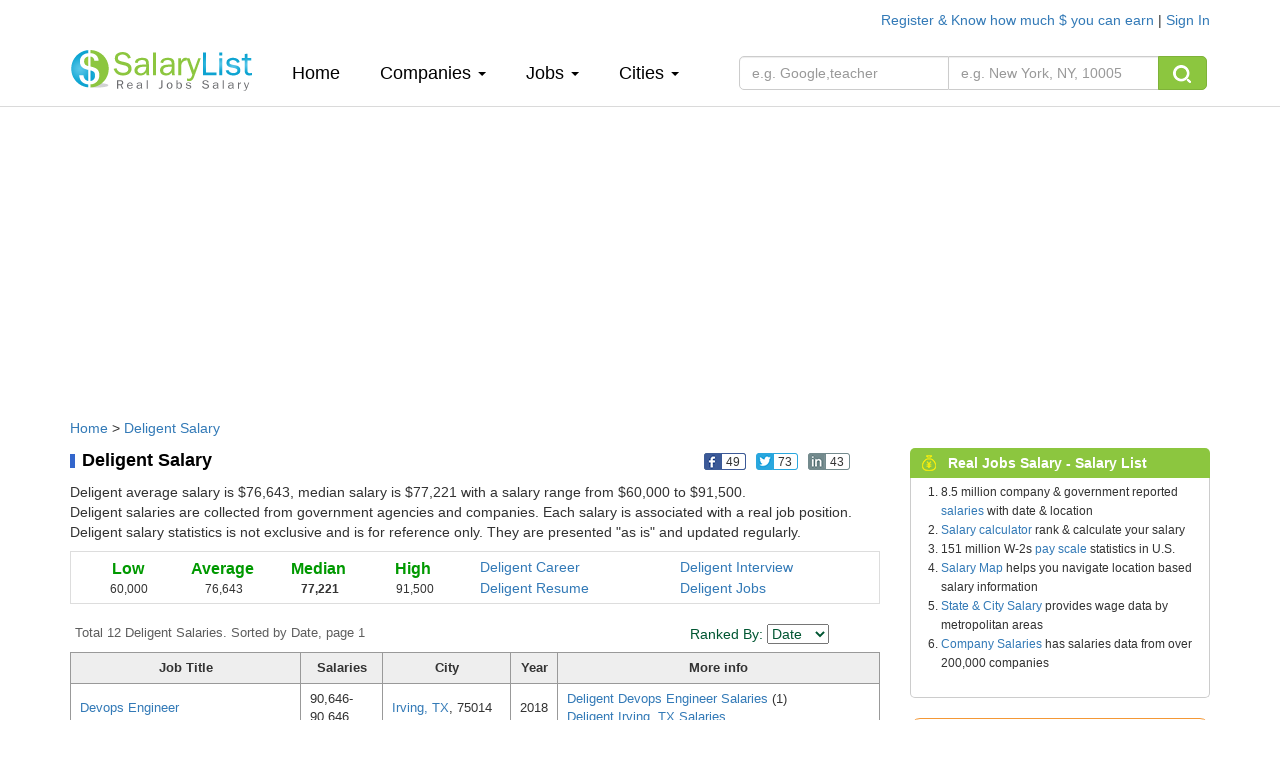

--- FILE ---
content_type: text/html; charset=UTF-8
request_url: https://www.salarylist.com/company/Deligent-Salary.htm
body_size: 9035
content:


 <!DOCTYPE html>
<html lang="en">
<head>
   <meta charset="utf-8">
   <meta http-equiv="X-UA-Compatible" content="IE=edge">
   <meta name="viewport" content="width=device-width, initial-scale=1,user-scalable=no">
   <meta content="yes" name="apple-mobile-web-app-capable">
   <meta content="always" name="referrer"/>
   <meta name="viewport" content="width=device-width,height=device-height,inital-scale=1.0,maximum-scale=1.0,user-scalable=no">
   <meta name="keywords" content="salary,salarylist">
   <title>Deligent Salaries, Average Salary & Jobs Pay</title>
   <meta name="description" content="From millions of real job salary data.  12 Deligent salary data. Average Deligent salary is $76,643 Detailed Deligent starting salary, median salary, pay scale, bonus data report" />
   <link href="/css/bootstrap.min.css" rel="stylesheet">
   <link href="/css/normalize.css" rel="stylesheet">
   <link href="/css/salary_index.css" rel="stylesheet">
  

    <script type="text/javascript" src="http://gdc.indeed.com/ads/apiresults.js"></script>
    <script type="text/javascript">
      var _gaq = _gaq || [];
      _gaq.push(['_setAccount', 'UA-6468505-1']);
      _gaq.push(['_trackPageview']);

      (function() {
        var ga = document.createElement('script'); ga.type = 'text/javascript'; ga.async = true;
        ga.src = ('https:' == document.location.protocol ? 'https://ssl' : 'http://www') + '.google-analytics.com/ga.js';
        var s = document.getElementsByTagName('script')[0]; s.parentNode.insertBefore(ga, s);
      })();

    </script> 
  
 </head>
<body>

<div class="container nav-top">
    <div class="nav-top-right">
               <a href="/account/register">Register & Know how much $ you can earn </a> | <a href="/account/signin">Sign In</a>  <!--| <a href="###" onclick="xpoplogin()"> pop </a>  -->
             </div>
</div>
<nav class=" navbar-default navbar-static-top navtop dingbu">
   <div class="container header">
      <div class="navbar-header">
         <button type="button" class="navbar-toggle collapsed" data-toggle="collapse" data-target="#bs-example-navbar-collapse-1"  aria-expanded="false">
            <span class="sr-only"></span>
            <span class="icon-bar"></span>
            <span class="icon-bar"></span>
            <span class="icon-bar"></span>
         </button>
         <a class="logo"href="/"><img class="sa_logo" src="/img/logo.gif"></a>
      </div>

      <div class="collapse navbar-collapse"  id="bs-example-navbar-collapse-1">
         <ul class="nav navbar-nav navli">
            <li><a href="/">Home<span class="sr-only">(current)</span></a></li>
            <li class="dropdown"><a href="" class="dropdown-toggle" data-toggle="dropdown" role="button" aria-haspopup="true" aria-expanded="false">Companies <span class="caret"></span></a>
               <ul class="dropdown-menu zhuce1">
                                    <li><a href="/company/Accenture-Salary.htm">Accenture</a></li>
                  <li role="separator" class="divider"></li>
                                    <li><a href="/company/Deloitte-Consulting-Salary.htm">Deloitte Consulting</a></li>
                  <li role="separator" class="divider"></li>
                                    <li><a href="/company/Ernst-Young-Us-Salary.htm">Ernst & Young</a></li>
                  <li role="separator" class="divider"></li>
                                    <li><a href="/company/IBM-Salary.htm">IBM</a></li>
                  <li role="separator" class="divider"></li>
                                    <li><a href="/company/Microsoft-Salary.htm">Microsoft</a></li>
                  <li role="separator" class="divider"></li>
                                    <li><a href="/jobs-salary-by-companies.htm">More Companies &raquo;</a></li>
               </ul>
            </li>
            <li class="dropdown">
               <a href="" class="dropdown-toggle" data-toggle="dropdown" role="button" aria-haspopup="true" aria-expanded="false">Jobs <span class="caret"></span></a>
               <ul class="dropdown-menu zhuce1">
                                    <li><a href="/jobs/Assistant-Professor-Salary.htm">Assistant Professor</a></li>
                  <li role="separator" class="divider"></li>
                                    <li><a href="/jobs/Business-Analyst-Salary.htm">Business Analyst</a></li>
                  <li role="separator" class="divider"></li>
                                    <li><a href="/jobs/Computer-Programmer-Salary.htm">Computer Programmer</a></li>
                  <li role="separator" class="divider"></li>
                                    <li><a href="/jobs/Senior-Consultant-Salary.htm">Senior Consultant</a></li>
                  <li role="separator" class="divider"></li>
                                    <li><a href="/jobs/Software-Engineer-Salary.htm">Software Engineer</a></li>
                  <li role="separator" class="divider"></li>
                                    
                  <li><a href="/jobs-salary-by-jobs.htm" target="_blank">More Jobs &raquo;</a></li>
               </ul>
            </li>
   
            <li class="dropdown">
               <a href="" class="dropdown-toggle" data-toggle="dropdown" role="button" aria-haspopup="true" aria-expanded="false">Cities <span class="caret"></span></a>
               <ul class="dropdown-menu zhuce1">
                                  
                        <li><a href="/city/Atlanta-GA-Salary.htm" >Atlanta </a></li>
                        <li role="separator" class="divider"></li>
                      
                                   
                        <li><a href="/city/Chicago-IL-Salary.htm" >Chicago </a></li>
                        <li role="separator" class="divider"></li>
                      
                                   
                        <li><a href="/city/Houston-TX-Salary.htm" >Houston </a></li>
                        <li role="separator" class="divider"></li>
                      
                                   
                        <li><a href="/city/New-York-NY-Salary.htm" >New York </a></li>
                        <li role="separator" class="divider"></li>
                      
                                   
                        <li><a href="/city/San-Francisco-CA-Salary.htm" >San Francisco </a></li>
                        <li role="separator" class="divider"></li>
                      
                                     
                  <li><a href="/jobs-salary-by-states.htm" target="_blank">More Cities &raquo;</a></li>

               </ul>
            </li>
            <div class="my_login">
                    <ul>
                       <li class="dropdown">
                          <a href="" class="dropdown-toggle" data-toggle="dropdown" role="button" aria-haspopup="true" aria-expanded="false">My <span class="caret"></span></a>
                          <ul class="dropdown-menu zhuce1">
                                                         <li><a href="/account/register">Register </a> </li>
                             <li role="separator" class="divider"></li>
                             <li><a href="/account/signin">Sign In</a></li>
                             <li role="separator" class="divider"></li>  
                                                          
                             
                          </ul>
                       </li>
                    </ul>
            </div>
         </ul>
         
         <form class="navbar-form navbar-left nav-so fo_search" role="search" method='post' action="/search-results-for-real-jobs-salary.htm" onsubmit="return checks(this)">
            <div class="input-group">
               
               <input type="text"  class="form-control search_1" data-id='6'  id="job" placeholder="e.g. Google,teacher"  name="fjobtitle" data-provide="typeahead"  style="width:210px;">
               
               
               <input type="text" id='location' class="form-control typeahead search_k" id="" placeholder="e.g. New York, NY, 10005" name="fstate" data-provide="typeahead" style="width:210px;border-left:0px;">
               <span class="input-group-btn">
                     <button class="btn btn-sou" type="submit"> <img src="/img/top_sou.png" alt=""></button>
               </span>
            </div><!-- /input-group -->
         </form>
      </div>
   </div>
</nav> 

<div class="container" style="margin-top:6px;">
   
<script async src="//pagead2.googlesyndication.com/pagead/js/adsbygoogle.js"></script>
<!-- SalaryListTopResponsive1 -->
<ins class="adsbygoogle"
     style="display:block"
     data-ad-client="ca-pub-6576565090960571"
     data-ad-slot="1180178711"
     data-ad-format="auto"></ins>
<script>
(adsbygoogle = window.adsbygoogle || []).push({});
</script>
</div>
<!-- pic-->
<div class="container company con_top">
    <div class="location"><a href="/">Home</a> &gt; <a href="/company/Deligent-Salary.htm">Deligent Salary</a></div>
    <div class="bar-left_com">
        <div class="fbl">
            <h1 class="bton2">Deligent Salary</h1>
            <ul class='bc'>
    <li onclick="share(1,'https://www.salarylist.com/company/Deligent-Salary.htm','Deligent Salaries, Average Salary & Jobs Pay')"><img alt="" src="/images/icon-1.png"><span class="t-1">49</span></li>
    <li onclick="share(2,'https://www.salarylist.com/company/Deligent-Salary.htm','Deligent Salaries, Average Salary & Jobs Pay')"><img alt="" src="/images/icon-2.png"><span class="t-2">73</span></li>
    <li onclick="share(3,'https://www.salarylist.com/company/Deligent-Salary.htm','Deligent Salaries, Average Salary & Jobs Pay')"><img alt="" src="/images/icon-4.png"><span class="t-4">43</span></li>
    <li><g:plusone href="https://www.salarylist.com/company/Deligent-Salary.htm" size="tall"  annotation="none"></g:plusone></li>
</ul>
        </div>
                <div class="bton2_note">
            Deligent average salary is $76,643, median salary is $77,221 with a salary range from $60,000 to $91,500.<br> Deligent salaries are collected from government
            agencies and companies. Each salary is associated with a real job position. Deligent salary statistics is not exclusive and is for reference only. They are presented "as is" and updated regularly.
        </div>
        

        <div class="Google-wrap">
            <div class="Google-num">
                <div class="content">
                    <dl>
                        <dt><div class="h4kk">Low</div></dt>
                        <dd>60,000</dd>
                    </dl>
                    <dl>
                        <dt><div class="h4kk">Average</div></dt>
                        <dd>76,643</dd>
                    </dl>
                    <dl>
                        <dt><div class="h4kk"><strong>Median</strong></div>
                  </dt>
                        <dd><strong>77,221</strong></dd>
                    </dl>
                    <dl>
                        <dt><div class="h4kk">High</div></dt>
                        <dd>91,500</dd>
                    </dl>
                </div>
            </div>

            <div class="Google-link">

                <a href="https://www.careeranswers.com/topic/Deligent" target="_blank" title="Deligent Career"> Deligent Career</a>
                <a href="https://www.interviewanswers.com/company/Deligent" target="_blank" title="Deligent Interview"> Deligent Interview </a>
                <a href="https://www.resumematch.com/builder/company/Deligent-Resume.html" target="_blank" title="Deligent Resume"> Deligent Resume </a>
                <a href="https://www.jobcompare.com/company/Deligent" target="_blank" title="Deligent Jobs"> Deligent Jobs</a>

            </div>
        </div>
        <div class="todal">
            <form name="form" method="get" action="">
                <div class="Google-top">Total 12 Deligent Salaries. Sorted by Date, page 1</div>
                <div class="font_greed_14">Ranked By:
                    <select class="adminselect" id="order" name="order" onchange="form.submit();">
                     <option class="txt"  value="1">Salary</option>
                     <option class="txt"  value="2">Jobs</option>
                     <option class="txt"  value="3">City</option>
                     <option class="txt" value="4" selected="selected" selected="">Date</option>
                  </select>
                </div>
            </form>
        </div>
        <table cellpadding="0" cellspacing="0" class="table_1">
            <tbody>
                <tr class="table_1h">
                    <td><strong>Job Title</strong></td>
                    <td><strong>Salaries</strong></td>
                    <td><strong>City </strong></td>
                    <td><strong>Year</strong></td>
                    <td><strong>More info</strong></td>
                </tr>
                                <tr >
                    <td><a href="/jobs/Devops-Engineer-Salary.htm">Devops Engineer</a></td>
                    <td>90,646-90,646</td>
                    <td><a href="/city/Irving-TX-Salary.htm">Irving, TX</a>, 75014</td>
                    <td>2018</td>
                    <td><a href="/company/Deligent/Devops-Engineer-Salary.htm">Deligent Devops Engineer Salaries </a>(1)<br/>
                        <a href="/city/Deligent/Irving-TX-Salary.htm">Deligent Irving, TX Salaries</a>
                    </td>
                </tr>
                                <tr class="table_1tr" >
                    <td><a href="/jobs/Systems-Administrator-Salary.htm">Systems Administrator</a></td>
                    <td>75,941-75,941</td>
                    <td><a href="/city/Irving-TX-Salary.htm">Irving, TX</a>, 75014</td>
                    <td>2017</td>
                    <td><a href="/company/Deligent/Systems-Administrator-Salary.htm">Deligent Systems Administrator Salaries </a>(1)<br/>
                        <a href="/city/Deligent/Irving-TX-Salary.htm">Deligent Irving, TX Salaries</a>
                    </td>
                </tr>
                                <tr >
                    <td><a href="/jobs/Systems-Engineer-Salary.htm">Systems Engineer</a></td>
                    <td>83,200-83,200</td>
                    <td><a href="/city/Fort-Worth-TX-Salary.htm">Fort Worth, TX</a>, 76101</td>
                    <td>2015</td>
                    <td><a href="/company/Deligent/Systems-Engineer-Salary.htm">Deligent Systems Engineer Salaries </a>(4)<br/>
                        <a href="/city/Deligent/Fort-Worth-TX-Salary.htm">Deligent Fort Worth, TX Salaries</a>
                    </td>
                </tr>
                                <tr class="table_1tr" >
                    <td><a href="/jobs/Systems-Engineer-Salary.htm">Systems Engineer</a></td>
                    <td>83,200-83,200</td>
                    <td><a href="/city/Irving-TX-Salary.htm">Irving, TX</a>, 75014</td>
                    <td>2015</td>
                    <td><a href="/company/Deligent/Systems-Engineer-Salary.htm">Deligent Systems Engineer Salaries </a>(4)<br/>
                        <a href="/city/Deligent/Irving-TX-Salary.htm">Deligent Irving, TX Salaries</a>
                    </td>
                </tr>
                                <tr >
                    <td><a href="/jobs/Business-Analyst-Salary.htm">Business Analyst</a></td>
                    <td>64,000-64,000</td>
                    <td><a href="/city/Irving-TX-Salary.htm">Irving, TX</a>, 75014</td>
                    <td>2014</td>
                    <td><a href="/company/Deligent/Business-Analyst-Salary.htm">Deligent Business Analyst Salaries </a>(3)<br/>
                        <a href="/city/Deligent/Irving-TX-Salary.htm">Deligent Irving, TX Salaries</a>
                    </td>
                </tr>
                                <tr class="table_1tr" >
                    <td><a href="/jobs/Software-Engineer-Salary.htm">Software Engineer</a></td>
                    <td>91,500-91,500</td>
                    <td><a href="/city/New-York-NY-Salary.htm">New York, NY</a>, 10001</td>
                    <td>2014</td>
                    <td><a href="/company/Deligent/Software-Engineer-Salary.htm">Deligent Software Engineer Salaries </a>(2)<br/>
                        <a href="/city/Deligent/New-York-NY-Salary.htm">Deligent New York, NY Salaries</a>
                    </td>
                </tr>
                                <tr >
                    <td><a href="/jobs/Business-Analyst-Salary.htm">Business Analyst</a></td>
                    <td>64,000-64,000</td>
                    <td><a href="/city/Irving-TX-Salary.htm">Irving, TX</a>, 75014</td>
                    <td>2013</td>
                    <td><a href="/company/Deligent/Business-Analyst-Salary.htm">Deligent Business Analyst Salaries </a>(3)<br/>
                        <a href="/city/Deligent/Irving-TX-Salary.htm">Deligent Irving, TX Salaries</a>
                    </td>
                </tr>
                                <tr class="table_1tr" >
                    <td><a href="/jobs/Software-Engineer-Salary.htm">Software Engineer</a></td>
                    <td>91,500-91,500</td>
                    <td><a href="/city/Philadelphia-PA-Salary.htm">Philadelphia, PA</a>, 19019</td>
                    <td>2013</td>
                    <td><a href="/company/Deligent/Software-Engineer-Salary.htm">Deligent Software Engineer Salaries </a>(2)<br/>
                        <a href="/city/Deligent/Philadelphia-PA-Salary.htm">Deligent Philadelphia, PA Salaries</a>
                    </td>
                </tr>
                                <tr >
                    <td><a href="/jobs/Systems-Analyst-Salary.htm">Systems Analyst</a></td>
                    <td>60,000-60,000</td>
                    <td><a href="/city/Scottsdale-AZ-Salary.htm">Scottsdale, AZ</a>, 85250</td>
                    <td>2012</td>
                    <td><a href="/company/Deligent/Systems-Analyst-Salary.htm">Deligent Systems Analyst Salaries </a>(3)<br/>
                        <a href="/city/Deligent/Scottsdale-AZ-Salary.htm">Deligent Scottsdale, AZ Salaries</a>
                    </td>
                </tr>
                                <tr class="table_1tr" >
                    <td><a href="/jobs/Systems-Analyst-Salary.htm">Systems Analyst</a></td>
                    <td>66,400-72,000</td>
                    <td><a href="/city/Irving-TX-Salary.htm">Irving, TX</a>, 75014</td>
                    <td>2012</td>
                    <td><a href="/company/Deligent/Systems-Analyst-Salary.htm">Deligent Systems Analyst Salaries </a>(3)<br/>
                        <a href="/city/Deligent/Irving-TX-Salary.htm">Deligent Irving, TX Salaries</a>
                    </td>
                </tr>
                                <tr >
                    <td><a href="/jobs/Programmer-Analyst-Salary.htm">Programmer Analyst</a></td>
                    <td>75,000-75,000</td>
                    <td><a href="/city/Irving-TX-Salary.htm">Irving, TX</a>, 75014</td>
                    <td>2012</td>
                    <td><a href="/company/Deligent/Programmer-Analyst-Salary.htm">Deligent Programmer Analyst Salaries </a>(1)<br/>
                        <a href="/city/Deligent/Irving-TX-Salary.htm">Deligent Irving, TX Salaries</a>
                    </td>
                </tr>
                                <tr class="table_1tr" >
                    <td><a href="/jobs/Systems-Engineer-sun-Solaris-Administrator--Salary.htm">Systems Engineer (sun Solaris Administrator)</a></td>
                    <td>78,500-78,500</td>
                    <td><a href="/city/Irvine-CA-Salary.htm">Irvine, CA</a>, 92602</td>
                    <td>2012</td>
                    <td><a href="/company/Deligent/Systems-Engineer-sun-Solaris-Administrator--Salary.htm">Deligent Systems Engineer (sun Solaris Administrator) Salaries </a>(1)<br/>
                        <a href="/city/Deligent/Irvine-CA-Salary.htm">Deligent Irvine, CA Salaries</a>
                    </td>
                </tr>
                            </tbody>
        </table>
        <div class="paging">
            <ul class="pagination">
                   <li class='active'><a href="/company/Deligent-Salary.htm?page=1&order=4" title="1">1</a></li>              </ul>
        </div>
        <div class="Google-bto">
            <div class="gool-aleft">
                <div class="aboutgoogle">
                    <div class="aboutgoogle_tt">Related Deligent Salary</div>
                    <ul class="body">
                                                                        <li><a href="/company/Eskribe-Salary.htm">Eskribe Salary</a></li>
                                                <li><a href="/company/South-Dayton-Acute-Care-Consultants-Salary.htm">South Dayton Acute Care Consultants Salary</a></li>
                                                <li><a href="/company/Ivy-Enterprises-Salary.htm">Ivy Enterprises Salary</a></li>
                                                <li><a href="/company/Hays-Medical-Center-Salary.htm">Hays Medical Center Salary</a></li>
                                                <li><a href="/company/Nextgen-Healthcare-Information-Systems-Salary.htm">Nextgen Healthcare Information Systems Salary</a></li>
                                                <li><a href="/company/Corsicana-Independent-School-District-Salary.htm">Corsicana Independent School District Salary</a></li>
                                                <li><a href="/company/Everest-Production-Salary.htm">Everest Production Salary</a></li>
                                                <li><a href="/company/Hypertherm-Salary.htm">Hypertherm Salary</a></li>
                                                <li><a href="/company/Ithaca-College-Salary.htm">Ithaca College Salary</a></li>
                                                <li><a href="/company/Sematech-Salary.htm">Sematech Salary</a></li>
                                                <li><a href="/company/Western-Maryland-Health-System-Salary.htm">Western Maryland Health System Salary</a></li>
                                                <li><a href="/company/Irving-Independent-School-District-Salary.htm">Irving Independent School District Salary</a></li>
                                                <li><a href="/company/Enquizit-Salary.htm">Enquizit Salary</a></li>
                                                <li><a href="/company/Entegee-Salary.htm">Entegee Salary</a></li>
                                            </ul>
                </div>
            </div>
            <div class="gool-aleft2">
   <div class="tt2">Calculate how much you could earn</div>
   <div class="tt2_ms">
      <p class="smfont2">It's FREE. Based on your input and our analysis.&nbsp;&nbsp;&nbsp;&nbsp;  
      <a class="tooltip-toggle" href="/about/salary-report.htm" data-toggle="tooltip" data-placement="bottom" title="" target="_blank" data-original-title="We analyze your profile (employer, job title, city and experience) and find the best salary profile match to yours from millions of real salary profile we have. You will get a detailed salary report with a salary range and median salary that fits you for your reference.">How we do it? </a>
      <p><strong>All fields are  required for calculation accuracy.</strong></p>
   </div>
   
   <div class="gool-aleft2-nr" id="dinput2">
      <ul>
         <li><label>Employer</label>
            <input type="text"  class=" itsinput ac_input"    id="empname" placeholder=""  name="empname" data-provide="typeahead"  >
         </li>
          <li><label>Job Title</label><input type="text" id="jobtitle" data-provide="typeahead" name="jobtitle"  class="itsinput ac_input" size="28"></li>
         <li><label>City</label><input type="text" id="city" data-provide="typeahead" name="city"  class="itsinput ac_input" size="28" ></li>
         <li><label>Experience</label><input type="text" id="workex" name="workex" value="Years of experience" title="Years of experience" onfocus="if (this.value==this.title) {this.value = '';this.style.color='black'}" onblur="if (this.value=='') {this.value=this.title;this.style.color=''}" class="itsinput" size="28"></li>
         <li><label>Email</label><input type="text" class="itsinput" size="28" id="pemail" name="pemail" value="Your email address" title="Your email address" onfocus="if (this.value==this.title) {this.value = '';this.style.color='black'}" onblur="if (this.value=='') {this.value=this.title;this.style.color=''}"></li>
         <li class="smfont2">We will send you an email to access your personalized report.
         </li>
         <li><button  onclick="saveEmail(2)" type="submit" class="btn btn-warning btn-sm">Send Me Now</button></li>
         <li class="font_gray_12 suotou">We won’t share your email address</li>
      </ul>
   </div><!--end gool-aleft2-nr--> 
   
</div>


                        <p class="cv">Deligent salary is full-time annual starting salary. Intern, contractor and hourly pay scale vary from regular exempt employee. Compensation depends on work experience, job location, bonus, benefits and other factors. </p>
                    </div>
    </div>

    <div class="bar-right">
        <div class="h-salary">
   <div class="righth">
        <div class="tt"><img src="/img/salary_i.png" alt="">Real Jobs Salary - Salary List</div>
        <span class="rmore"></span>
   </div>
   <div class="column4"> 
      <ul style='padding-left:30px;'>
         <li>8.5 million company &amp; government reported <a href="/">salaries</a> with date &amp; location</li>
         <li><a href="/salary-calculator.htm">Salary calculator</a> rank &amp; calculate your salary</li>
         <li>151 million W-2s <a href="/pay-scale.htm">pay scale</a> statistics in U.S.</li>
         <li> <a href="/salary-map.php">Salary Map</a> helps you navigate location based salary information</li>
         <li><a href="/jobs-salary-by-states.htm">State & City Salary</a>  provides wage data by metropolitan areas</li>
         <li><a href="/jobs-salary-by-companies.htm">Company Salaries</a>  has salaries data from over 200,000 companies</li>
      </ul>
   </div>
</div>
<!--rink  -->
<div class="salary_rank_right">
   <div class="calcu_right">
      <form id="calpost" name="calpost" action="/salary-calculator.htm" method="post" onsubmit="return checkwage(this)">
      <div class="rank">Calculate Your Salary Ranking</div>
      <div>
         <div class="form-group" style="margin-top:18px;">
            <input type='hidden' name='act' value='cal'/>
            <input name="wage" id="s" type="text" class="search-query form-control" autocomplete="off" placeholder="Enter your 2025 pay, e.g. 85000" data-provide="typeahead" data-items="4" data-source="">
         </div>
         <button type="submit" class="btn btn-warning">CALCULATE</button>
      </div>
      </form>
   </div>
</div>
<!-- -->
<!--sa companys  -->
<div class="jobs right-patents-information">
   <div class="righth_4">
      <div style="display: inline-block;" ><img src="/img/salary_job.png" alt=""> Guyp Salary</div>
     <!--  <div style="display: inline-block;float: right;padding-right: 5px" >   <a href="https://www.guyp.com/salary/gongsi" target="_blank">公司工资
        </a>
     </div> -->
   </div>

   <div class="column43">
      
     
      <ul class="recent-list">
                
         <li>
            <div> <a href="https://www.guyp.com/salary/gongsi/1100" target="_blank">极米科技工资</a>
            <!-- <span style="float: right;padding-right: 2px"  target="_blank">￥22500</span> --></div>
         </li>
                 
         <li>
            <div> <a href="https://www.guyp.com/salary/gongsi/7089" target="_blank">同辉知识产权工资</a>
            <!-- <span style="float: right;padding-right: 2px"  target="_blank">￥8000</span> --></div>
         </li>
                 
         <li>
            <div> <a href="https://www.guyp.com/salary/gongsi/1145" target="_blank">云南恒于企业管理咨询服务有限公司工资</a>
            <!-- <span style="float: right;padding-right: 2px"  target="_blank">￥12500</span> --></div>
         </li>
                 
         <li>
            <div> <a href="https://www.guyp.com/salary/gongsi/7121" target="_blank">车小米工资</a>
            <!-- <span style="float: right;padding-right: 2px"  target="_blank">￥7500</span> --></div>
         </li>
                 
         <li>
            <div> <a href="https://www.guyp.com/salary/gongsi/1228" target="_blank">中进知识产权工资</a>
            <!-- <span style="float: right;padding-right: 2px"  target="_blank">￥12500</span> --></div>
         </li>
                  <li class="text-right">
            <a href="https://www.guyp.com/salary/gongsi" target="_blank">公司工资 »</a>
         </li>
      </ul>
   </div>
</div>
<!--sa companys  -->
<!-- job -->
<div class="jobs">
   <div class="righth_4">
      <img src="/img/salary_job.png" alt=""> Deligent Jobs
   </div>
   <div class="column43">
      <div class="colu">
         <table border="0" cellspacing="0"><tbody>
                      
            <tr>
               <td height="5" colspan="2"></td>
            </tr>
            <tr>
               <td align="left" colspan="2">
                  See more <a href="http://www.jobcompare.com/result?pubid=1&q=Deligent" target="_blank"><b>Deligent Jobs»</b></a>
               </td>
            </tr>
            <tr>
               <td height="5" colspan="2"></td>
            </tr>
            <tr>
               <td align="left" colspan="2">
                 <b>Search All Jobs</b>
               </td>
            </tr>
            <tr>
               <td align="left" colspan="2">
               <form id="formjob" name="formjob" method="get" action="http://www.jobcompare.com/result" target="_blank" onsubmit="return checkjobssearch(this)">
               <input type="text" name="q" value="" class="job-itsinput" size="17" title="Job Title, Keyword or Company Name" placeholder="Job Title, Keyword or Company Name" onfocus="if (this.value==this.title) {this.value = '';this.style.color='black'}" >
               <input type="text" placeholder="City, State or Zip Code" name="l" value="" class="job-itsinput" size="17" title="City, State or Zip Code" onfocus="if (this.value==this.title) {this.value = '';this.style.color='black'}" ><br>
               <div class="jobopen">
               <a href="http://www.jobcompare.com" target="_blank">JobCompare</a> – Find open jobs faster

               <div class="waring_btn"><button type="submit" class="btn btn-success sea_yi">Search</button></div>
               </div>
               </form>
               </td>
            </tr>
         </tbody></table>
      </div>
   </div>
</div>

<!-- patents -->

<!-- 广告 -->
<div class="adver" >
                     <script type="text/javascript">
          <!--
          google_ad_client = "pub-6576565090960571";
          google_ad_slot = "2202475268";
          google_ad_width = 300;
          google_ad_height = 250;
          //-->
          </script>
          <script type="text/javascript" src="http://pagead2.googlesyndication.com/pagead/show_ads.js"></script>
          </div>
        <div class="list-5">
            

    <div class="aboutgoogle_tt" style="line-height:18px">Related Deligent... Information</div>
        <ul class="body">
            <li><a href="http://www.jobsopenhiring.com/Jobs/k-Deligent.html" target="_blank">Deligent jobs</a></li>
            <li><a href="http://www.jobsandcareer.com/topics/company/Deligent.html" target="_blank" target="_blank">Deligent career advice</a></li>
            <li><a href="http://www.interviewlist.com/company/Deligent-interview-questions-answers.html" target="_blank">Deligent interview</a></li>
            <li><a href="http://www.resumelist.com/company/Deligent-Resume.html" target="_blank">Deligent resume</a></li>
        </ul>
    </div>

 
               </div>
        <!-- end -->
    </div>

</div>


<!-- end! -->
<div class="footer">
    <div class="container">
        <div class="footer-about">
            <div class="pag com">
                <div class="column-heading font-primary-bold">About</div>
                <ul class="list-unstyled">
                    <li><a href="/about/about-us.htm">List</a></li>
                    <li><a href="/about/overview.htm">Overview</a></li>
                    <li><a href="/about/why-salary-list.htm">Advantage</a></li>
                    <li><a href="https://www.patentguru.com/" target="_blank">Patent Search</a></li>
                </ul>
            </div>

            <div class="pag sup">
                <div class="column-heading font-primary-bold">Legal</div>
                <ul class="list-unstyled">
                    <li><a href="/about/terms.htm">Terms</a></li>
                    <li><a href="/about/privacy.htm">Privacy</a></li>
                    <li><a href="/about/copyright.htm">Copyright</a></li>

                </ul>
            </div>

            <div class="pag fore">
                <div class="column-heading font-primary-bold">Support</div>
                <ul class="list-unstyled">
                    <li><a href="/about/faq.htm">FAQ</a></li>
                    <li><a href="/about/salary-report.htm">Report</a></li>
                     <li><a href="/about/contact.htm">Contact</a></li>
                    <li><a href="/about/why-salary-list.htm">Why Salary List</a></li> 
                
                </ul>
            </div>
            <div class="pag guide">
                <div class="column-heading font-primary-bold">Career</div>
                <ul class="list-unstyled">
                    <li><a target='_blank' href="http://www.jobcompare.com/">Job Search</a></li>
                    <li><a target='_blank' href="http://www.resumelist.com/">Resume Builder</a></li>
                    <li><a target='_blank' href="http://www.jobsandcareer.com/">Career Answers</a></li>
                    <li><a target='_blank' href="http://www.interviewanswers.com/">Interview Questions</a></li> 
                </ul>
            </div>
        </div>
        <div class="dibu">
            <div class="di-left">
                <p><a href="/jobs-salary-by-companies.htm">Salary by Company</a>:
                                            <a href="/jobs-salary-by-companies-A.htm">A</a>
                                            <a href="/jobs-salary-by-companies-B.htm">B</a>
                                            <a href="/jobs-salary-by-companies-C.htm">C</a>
                                            <a href="/jobs-salary-by-companies-D.htm">D</a>
                                            <a href="/jobs-salary-by-companies-E.htm">E</a>
                                            <a href="/jobs-salary-by-companies-F.htm">F</a>
                                            <a href="/jobs-salary-by-companies-G.htm">G</a>
                                            <a href="/jobs-salary-by-companies-H.htm">H</a>
                                            <a href="/jobs-salary-by-companies-I.htm">I</a>
                                            <a href="/jobs-salary-by-companies-J.htm">J</a>
                                            <a href="/jobs-salary-by-companies-K.htm">K</a>
                                            <a href="/jobs-salary-by-companies-L.htm">L</a>
                                            <a href="/jobs-salary-by-companies-M.htm">M</a>
                                            <a href="/jobs-salary-by-companies-N.htm">N</a>
                                            <a href="/jobs-salary-by-companies-O.htm">O</a>
                                            <a href="/jobs-salary-by-companies-P.htm">P</a>
                                            <a href="/jobs-salary-by-companies-Q.htm">Q</a>
                                            <a href="/jobs-salary-by-companies-R.htm">R</a>
                                            <a href="/jobs-salary-by-companies-S.htm">S</a>
                                            <a href="/jobs-salary-by-companies-T.htm">T</a>
                                            <a href="/jobs-salary-by-companies-U.htm">U</a>
                                            <a href="/jobs-salary-by-companies-V.htm">V</a>
                                            <a href="/jobs-salary-by-companies-W.htm">W</a>
                                            <a href="/jobs-salary-by-companies-X.htm">X</a>
                                            <a href="/jobs-salary-by-companies-Y.htm">Y</a>
                                            <a href="/jobs-salary-by-companies-Z.htm">Z</a>
                     
                   
                </p>
                <p><a href="/jobs-salary-by-jobs.htm">Salary by Job</a>:
                                            <a href="/jobs-salary-by-companies-A.htm">A</a>
                                            <a href="/jobs-salary-by-companies-B.htm">B</a>
                                            <a href="/jobs-salary-by-companies-C.htm">C</a>
                                            <a href="/jobs-salary-by-companies-D.htm">D</a>
                                            <a href="/jobs-salary-by-companies-E.htm">E</a>
                                            <a href="/jobs-salary-by-companies-F.htm">F</a>
                                            <a href="/jobs-salary-by-companies-G.htm">G</a>
                                            <a href="/jobs-salary-by-companies-H.htm">H</a>
                                            <a href="/jobs-salary-by-companies-I.htm">I</a>
                                            <a href="/jobs-salary-by-companies-J.htm">J</a>
                                            <a href="/jobs-salary-by-companies-K.htm">K</a>
                                            <a href="/jobs-salary-by-companies-L.htm">L</a>
                                            <a href="/jobs-salary-by-companies-M.htm">M</a>
                                            <a href="/jobs-salary-by-companies-N.htm">N</a>
                                            <a href="/jobs-salary-by-companies-O.htm">O</a>
                                            <a href="/jobs-salary-by-companies-P.htm">P</a>
                                            <a href="/jobs-salary-by-companies-Q.htm">Q</a>
                                            <a href="/jobs-salary-by-companies-R.htm">R</a>
                                            <a href="/jobs-salary-by-companies-S.htm">S</a>
                                            <a href="/jobs-salary-by-companies-T.htm">T</a>
                                            <a href="/jobs-salary-by-companies-U.htm">U</a>
                                            <a href="/jobs-salary-by-companies-V.htm">V</a>
                                            <a href="/jobs-salary-by-companies-W.htm">W</a>
                                            <a href="/jobs-salary-by-companies-X.htm">X</a>
                                            <a href="/jobs-salary-by-companies-Y.htm">Y</a>
                                            <a href="/jobs-salary-by-companies-Z.htm">Z</a>
                     
                </p>
            </div>
            <div class="di-right">
                <a href="https://www.facebook.com/SalaryList/"><img src="/img/facebook.png" alt=""></a>
                <a href="https://www.twitter.com/salarylist"><img src="/img/twitter.png" alt=""></a>
                
                
            </div>
        </div>
        <div class="xian"></div>
          <div class="copyright">
    <img class="copyright-left" src="/img/tupian.png" alt="">
    <div class="copyright-right">
        <div class="copyright1">© 2002-2026 SalaryList.com</div>
        <div class="copyright2">
            <a href="/about/about-us.htm">About</a> |
            <a href="/about/terms.htm">Terms</a> |
            <a href="/about/privacy.htm">Privacy</a> |
            <a href="/about/faq.htm">Help</a> |
            <a href="/average-salary.htm">Average Salary</a> |
            <a href="/retirement-calculator.htm">Retirement Calculator</a> |
			<a href="https://www.guyp.com" target="_blank">专利人才招聘</a>
        </div>
        <div class="copyright3">Real Jobs Salary</div>
    </div>
</div>        
    </div>
    <br>
</div> 
</body>
<script src="/js/jquery-1.11.2.min.js"></script>
<script src="/js/salary.js"></script>
<script src="/js/bootstrap.js"></script>
<script src="/js/bootstrap-typeahead.js"></script>
<script src="/js/ajax.js"></script>
<script src="/js/passport.js"></script>
<script type="text/javascript">
$(document).ready(function($) 
{
   $.fn.typeahead.Constructor.prototype.blur = function() {
      var that = this;
      setTimeout(function () { that.hide() }, 250);
   };
   inputfilter($('#job'),6);
   
   inputfilter($('#location'),5);
   inputfilter($('#empname'),3);
   inputfilter($('#jobtitle'),4);
   inputfilter($('#city'),5);
   $("[data-toggle='tooltip']").tooltip(); 
 
});
function inputfilter(input,typeid)
{
    input.typeahead({
       source: function (query, process) {
            var parameter = { q: query , typeid:typeid };
            $.get('/ajax/ajax_new_data.php', parameter, function (data) {
                var data=eval("("+data+")");
              process(data);
            });
        }, 

       
   });
}

  

</script>
</html>


--- FILE ---
content_type: text/html; charset=utf-8
request_url: https://www.google.com/recaptcha/api2/aframe
body_size: 267
content:
<!DOCTYPE HTML><html><head><meta http-equiv="content-type" content="text/html; charset=UTF-8"></head><body><script nonce="2UkpTD1jLH2LVfWnmK1eaw">/** Anti-fraud and anti-abuse applications only. See google.com/recaptcha */ try{var clients={'sodar':'https://pagead2.googlesyndication.com/pagead/sodar?'};window.addEventListener("message",function(a){try{if(a.source===window.parent){var b=JSON.parse(a.data);var c=clients[b['id']];if(c){var d=document.createElement('img');d.src=c+b['params']+'&rc='+(localStorage.getItem("rc::a")?sessionStorage.getItem("rc::b"):"");window.document.body.appendChild(d);sessionStorage.setItem("rc::e",parseInt(sessionStorage.getItem("rc::e")||0)+1);localStorage.setItem("rc::h",'1769650036000');}}}catch(b){}});window.parent.postMessage("_grecaptcha_ready", "*");}catch(b){}</script></body></html>

--- FILE ---
content_type: application/javascript
request_url: https://www.salarylist.com/js/salary.js
body_size: 4420
content:
$(document).ready(function() 
{	
	$("#closealert").click(function () {

			$("#alert").slideUp('slow');
		});
	
	$("#closecal").click(function () {
			$("#adcal").slideUp('slow');
	});
	
	$("#calculate").click(function () {
		var wage=$('#wage').val();
		if(!wage || !isNumber(wage))
		{
			alert("Please input only number.\n e.g. 45000.80, 96000!");
			return false;
		}else
		{
			return true;
		}

	});
	
	$("#closecal").click(function () {
			$("#adcal").slideUp('slow');
	});	

	$("#aemail").focus(function () {
			if(this.value!="" && this.value==$(this).attr("title")) {
				this.value="";
			}
	}).blur(function () {
		if(this.value=="") {
			this.value=$(this).attr("title")
		}else
		{
			checkEmail();
		}
	});

    

	$("#fjobtitle").focus(function () {
			if(this.value!="" && this.value==$(this).attr("title")) {
				this.value="";
			}
			this.style.color="black"
	}).blur(function () {
		if(this.value=="") {
			this.value=$(this).attr("title");
			this.style.color="";
		}
	});
	$("#fstate").focus(function () {
			if(this.value!="" && this.value==$(this).attr("title")) {
				this.value="";
			}
	}).blur(function () {
		if(this.value=="") {
			this.value=$(this).attr("title")
		}
	});
	

	$("#wage").focus(function () {
			if(this.value!="" && this.value==$(this).attr("title")) {
				this.value="";
			}
	}).blur(function () {
		if(this.value=="") {
			//this.value=$(this).attr("title")
		}
	});

	
	$(".scale_nav >ul>li a").each(function () {
		
		var a=$(this);

		a.bind("click",function () {
			var year = $(this).attr('cid');
			showpay(year);
			$(".scale_nav >ul>li").removeClass();	
			a.parent().addClass('scale_hover');	
		});	
	})

});


function checkwage(frm)
{
	var wage=$.trim(frm.wage.value);
	
	if(!wage || !isNumber(wage))
	{
		alert("Please input only number.\n e.g. 45000.80, 96000!");
		return false;
	}else
	{
		return true;
	}
}

function cleanSubdomain(subdomain) 
{
	subdomain = subdomain.replace(/\'/gi, '');
	subdomain = subdomain.replace(/&/gi, 'and');
	subdomain = subdomain.replace(/[^\w\-]/gi,'-');
	subdomain = subdomain.replace(/\-+/gi, '-');
	subdomain = subdomain.replace(/\-$/gi, '');
	subdomain = subdomain.replace(/^\-/gi, '');
	subdomain = subdomain.toLowerCase();
	
	return subdomain;
}


function emailsign()
{
	var pemail  =$('#aemail').val();
	var str='';
	
	if(!isSingleEmail(pemail)){
		alert("Please input correct email address format!");
		return false;
	}
	
	str='fromid=2&pemail='+pemail;

	var url = '/ajax/save.php';
		$.ajax({
		   type: "get",
		   url: url,
		   cache:false,
		   dataType:"html",
		   data: str,
		   error: function(){
				alert('Error loading data');
			},
		   success: function(data){
				if(data==1)
				{	
					$('#signin').html('<p class="freefont2">Please check your email to download the FREE eBook.</p>');
				}else if(data==2)
				{
					$('#signin').html("<p class=\"freefont2\">You have already registered with us before, please <a href='/account/signin'>log in </a>and access the report.</p>");
				}else if(data==3)
				{
					$('#signin').html("<p class=\"freefont2\">You have already registered with us before, please <a href='/app/resend?email="+pemail+"'>click here</a> and we will resend.</p>");
				}else{
					$('#signin').html("<p class=\"freefont2\">You have already registered with us before, please <a href='/app/resend?email="+pemail+"'>click here</a> and we will resend.</p>");
				}
		   }
	});

}
function checks(frm)
{
	if((frm.fjobtitle.value=='' || frm.fjobtitle.value=='e.g. Google, Citi, teacher, designer') && (frm.fstate.value=='' || frm.fstate.value=='e.g. New York, NY, 10005') )
	{
		alert("Please input your search query.");
		return false;
	}

	return true;
}


function checksearch(frm)
{
	if((frm.fjobtitle.value=='' || frm.fjobtitle.value=='Search salary by company, job title') && (frm.fstate.value=='' || frm.fstate.value=='Search salary by location') )
	{
		alert("Please input your search query.");
		return false;
	}

	return true;
}

function checkjobssearch(frm)
{
	if((frm.q.value=='' || frm.q.value=='Job Title, Keyword or Company Name') && (frm.l.value=='' || frm.l.value=='City, State or Zip Code') )
	{
		alert("Please input your search query.");
		return false;
	}

	return true;
}

function checkjobs(frm)
{alert('hello');
	if((frm.q.value=='' || frm.q.value=='Search for jobs by company, job title or keyword' || frm.q.value=='Company or Job Title'))
	{
		alert("Please input your search query.");
		return false;
	}

	return true;
}

function checkjobs1(frm)
{
	if((frm.q.value=='' || frm.l.value==''))
	{
		alert("Please input your search query.");
		return false;
	}

	return true;
}

function showpay(year)
{
	if(!year) return false;

	str='year='+year;

	var url = '/ajax/pay.php';
		$.ajax({
		   type: "get",
		   url: url,
		   cache:false,
		   dataType:"html",
		   data: str,
		   error: function(){
				alert('Error loading data');
			},
		   success: function(data){
				$('#paylist').html(data);
		   }
	});
}

function checkre(frm)
{

	var age	=$.trim($('#age').val());
	if(!isINumber(age) || age>100)
	{
		alert("Please enter a NUMERIC Current Age!");
		frm.age.focus();
		return false;
	}
	
	var saveing	=$.trim($('#saveing').val());
	if(!isNumber(saveing))
	{
		alert("Please enter a NUMERIC Current Savings!");
		frm.saveing.focus();
		return false;
	}
	
	var asset	=$.trim($('#asset').val());
	if(!isNumber(asset))
	{
		alert("Please enter a NUMERIC Current Other Asset!");
		frm.asset.focus();
		return false;
	}

	var salary	=$.trim($('#salary').val());
	if(!isNumber(salary))
	{
		alert("Please enter a NUMERIC salary!");
		frm.salary.focus();
		return false;
	}

	var raise	=$.trim($('#raise').val());
	if(!isNumber(raise))
	{
		alert("Please enter a NUMERIC Salary Raise!");
		frm.raise.focus();
		return false;
	}
	

	var income	=$.trim($('#income').val());
	if(!isNumber(income))
	{
		alert("Please enter a NUMERIC Other Income!");
		frm.income.focus();
		return false;
	}

	var increase	=$.trim($('#increase').val());
	if(!isNumber(increase))
	{
		alert("Please enter a NUMERIC Other Income increase!");
		frm.increase.focus();
		return false;
	}

	var ftax	=$.trim($('#ftax').val());
	if(!isNumber(ftax))
	{
		alert("Please enter a NUMERIC Federal Tax Rate!");
		frm.ftax.focus();
		return false;
	}

	var stax	=$.trim($('#stax').val());
	if(!isNumber(stax))
	{
		alert("Please enter a NUMERIC State/Local Tax Rate!");
		frm.stax.focus();
		return false;
	}

	var stax	=$.trim($('#stax').val());
	if(!isNumber(stax))
	{
		alert("Please enter a NUMERIC State/Local Tax Rate!");
		frm.stax.focus();
		return false;
	}
	

	var ischeck=getCheckRadioValue('ischeck');

	if(ischeck==1)
	{
		var contribution	=$.trim($('#contribution').val());
		if(!isNumber(contribution))
		{
			alert("Please enter a NUMERIC Contribution!");
			frm.contribution.focus();
			return false;
		}
	}else
	{
		var contribution1	=$.trim($('#contribution1').val());
		if(!isNumber(contribution1))
		{
			alert("Please enter a NUMERIC Contribution!");
			frm.contribution1.focus();
			return false;
		}
	}
	
	var inflation	=$.trim($('#inflation').val());
	if(!isNumber(inflation))
	{
		alert("Please enter a NUMERIC Inflation Rate!");
		frm.inflation.focus();
		return false;
	}

	var ireturn=$.trim($('#ireturn').val());
	if(!isNumber(ireturn))
	{
		alert("Please enter a NUMERIC Investment Return!");
		frm.ireturn.focus();
		return false;
	}
	

	var rage	=$.trim($('#rage').val());
	if(!isINumber(rage) || rage>120)
	{
		alert("Please enter a NUMERIC Retirement  Age!");
		frm.rage.focus();
		return false;
	}
	
	if(rage<age)
	{
		alert("Current Age Can't Big Than Retirement Age!");
		frm.rage.focus();
		return false;
	}

	
	var lage	=$.trim($('#lage').val());
	if(!isINumber(lage) || lage>120)
	{
		alert("Please enter a NUMERIC Life Expectancy!");
		frm.lage.focus();
		return false;
	}
	
	if(lage<rage)
	{
		alert("Retirement Age Can't Big Than Life Expectancy!");
		frm.lage.focus();
		return false;
	}
	
	var one_asset	=$.trim($('#one_asset').val());
	if(!isNumber(one_asset))
	{
		alert("Please enter a NUMERIC One-time Income!");
		frm.one_asset.focus();
		return false;
	}

	/*var e_asset	=$.trim($('#e_asset').val());
	if(!isNumber(e_asset))
	{
		alert("Please enter a NUMERIC Estate Asset!");
		frm.e_asset.focus();
		return false;
	}
	*/

	var rsalary	=$.trim($('#rsalary').val());
	if(!isNumber(rsalary))
	{
		alert("Please enter a NUMERIC Salary Replacement!");
		frm.rsalary.focus();
		return false;
	}
	
	var rincome	=$.trim($('#rincome').val());
	if(!isNumber(rincome))
	{
		alert("Please enter a NUMERIC Other Income!");
		frm.rincome.focus();
		return false;
	}


	var sincome	=$.trim($('#sincome').val());
	if(!isNumber(sincome))
	{
		alert("Please enter a NUMERIC Supplement Income!");
		frm.sincome.focus();
		return false;
	}


	var rtax	=$.trim($('#rtax').val());
	if(!isNumber(rtax))
	{
		alert("Please enter a NUMERIC Federal Tax Rate!");
		frm.rtax.focus();
		return false;
	}

	var rtax1	=$.trim($('#rtax1').val());
	if(!isNumber(rtax1))
	{
		alert("Please enter a NUMERIC State/Local Tax Rate!");
		frm.rtax1.focus();
		return false;
	}
	
	var rireturn	=$.trim($('#rireturn').val());
	if(!isNumber(rireturn))
	{
		alert("Please enter a NUMERIC Investment Return!");
		frm.rireturn.focus();
		return false;
	}
	

	return true;

}

function getZoom(minlat, maxlat, minlng, maxlng, ctrlng, ctrlat){
	
	//http://code.google.com/p/cecoldo/source/browse/trunk/webmapping/web/CruiseQuery.jsp?spec=svn25&r=25

	var interval = 0;
	/*if ((maxlat - minlat) > (maxlng - minlng)) {
		interval = (maxlat - minlat) / 2;
		minlng = ctrlng - interval;
		maxlng = ctrlng + interval;
	} else {
		interval = (maxlng - minlng) / 2;
		minlat = ctrlat - interval;
		maxlat = ctrlat + interval;
	}
	*/
	var mapdisplay = 250;
	var dist = (6371 * Math.acos(Math.sin(minLat / 57.2958) * Math.sin(maxLat / 57.2958) + (Math.cos(minLat / 57.2958) * Math.cos(maxLat / 57.2958) * Math.cos((maxlng / 57.2958) - (minLng / 57.2958)))));
	var zoom = Math.floor(8 - Math.log(1.6446 * dist / Math.sqrt(2 * (mapdisplay * mapdisplay))) / Math.log (2));
	
	/*var dist = (6371 * Math.acos(Math.sin(minlat / 57.2958) * Math.sin(maxlat / 57.2958) + (Math.cos(minlat / 57.2958) * Math.cos(maxlat / 57.2958) * Math.cos((maxlng / 57.2958) - (minlng / 57.2958)))));
	var zoom = Math.floor(8 - Math.log(1.6446 * dist / Math.sqrt(2 * (250 * 250))) / Math.log (2));
	*/

	if (isNaN(zoom)) zoom=18;
	return zoom;
}

function getcitymap()
{
	var state	=$.trim($('#state').val());
	if(!state)
	{
		return false;
	}
	
	$('#listchooser').submit();
}

function showlist(order)
{
	$('#rhs').html("<div class='loading'>Loading...</div>");
	getURL("/ajax/ajax_map_state.php?order="+order, "",showlistOK);
	return false;	
}

function showlistOK(data)
{	
	/*if(newData.indexOf("###") <=0 )   
	{  
		return false;
	}

	inbuf = data.split("###");
	infoid=inbuf[0];
	data=inbuf[1];
	*/

	$("#rhs").html(data);
	
}

function showcitylist(state,order)
{
	$('#rhs').html("<div class='loading'>Loading...</div>");
	getURL("/ajax/ajax_map_city.php?state="+state+'&order='+order, "",showcitylistOK);
	return false;	
}

function showcitylistOK(data)
{	
	/*if(newData.indexOf("###") <=0 )   
	{  
		return false;
	}

	inbuf = data.split("###");
	infoid=inbuf[0];
	data=inbuf[1];
	*/

	$("#rhs").html(data);
	
}

 function formatCurrency(num) {
	   num = num.toString().replace(/\$|\,/g,'');
	   if(isNaN(num))
	   num = "0";
	   sign = (num == (num = Math.abs(num)));
	   num = Math.floor(num*100+0.50000000001);
	   cents = num%100;
	   num = Math.floor(num/100).toString();
	   if(cents<10)
	   cents = "0" + cents;
	   for (var i = 0; i < Math.floor((num.length-(1+i))/3); i++)
	   num = num.substring(0,num.length-(4*i+3))+','+
	   num.substring(num.length-(4*i+3));
	   return (((sign)?'':'-')  + num );
}

function share(typeid,url,title)
{	
	if(!typeid || !url) { alert('wrong'); return false;}

	var tourl='/ajax/share.php?typeid='+typeid+'&url='+url+'&title='+title;
	openewinscroll1(tourl,500,500);

	//getURL("/ajax/share?stypeid="+stypeid+"&typeid="+typeid+'&dataid='+dataid,"share_ok");
}

function share_ok(data)
{
	inbuf	= data.split("###");
	var stypeid	=inbuf[0];
	var typeid	=inbuf[1];
	var num		=inbuf[2];
	var url		=inbuf[3];
	
	if(stypeid==1)
	{
		$('#twitterCount').html('('+num+')');
	}else if(stypeid==2)
	{
		$('#facebookCount').html('('+num+')');
	}
	
	openewinscroll1(url,500,500);

}

function popCenterWin1( url, win_width, win_height, name, extra)
{
	var nleft = ( screen.width - win_width ) / 2;
	var ntop  = ( screen.height- win_height) / 2;
	window.open(url, name, 'width=' + win_width + ',height=' + win_height + ', left=' + nleft + ',top=' + ntop + ','+ extra);
}

function openewinscroll1(url,win_width,win_height)
{		
	var extra = 'resizable=yes, scrollbars=yes,menubar=no,location=no,status=no';
	
	popCenterWin1(url, win_width, win_height, 'newwindow', extra);
	return false;
}

function showr(id)
{	
	$('#r1 ,#r2,#r3').removeClass().addClass('mainright_div5_tt_linkbg');
	$('#r'+id).removeClass().addClass('mainright_div5_tt_hoverbg');

	$('#o1 ,#o2,#o3').hide();
	$('#o'+id).show();
}
function form_error(obj)
{
	if (!$("#"+obj).parent().hasClass("has-error") )
	{
		$("#"+obj).parent().addClass("has-error");
	}
}

function form_success(obj)
{
	if ( $("#"+obj).parent().hasClass("has-error") )
	{
		$("#"+obj).parent().removeClass("has-error")	
	}
}
function form_msg(str,selector)
{	
	$('#alert em').html(str);
	$('#alert').removeClass("alert-danger");
	$('#alert').addClass("success_msg");
	if(selector)
	{
		selector.show();
	}else{
		$('#alert').show();
	}
}

function form_tip(str,selector,error)
{

	if(error)
	{
		return ;
	}
	$('#alert').removeClass("success_msg");
	$('#alert').addClass("alert-danger");
	$('#alert em').html(str);
	if(selector)
	{
		selector.show();
	}else{
		$('#alert').show();
	}
	
}

function shake(selector)
{
	var length = 6;
	selector.css('position', 'relative');
	for (var i = 1; i <= length; i++)
	{
		if (i % 2 == 0)
		{
			if (i == length)
			{
				selector.animate({ 'left': 0 }, 50);
			}
			else
			{
				selector.animate({ 'left': 10 }, 50);
			}
		}
		else
		{
			selector.animate({ 'left': -10 }, 50);
		}
	}
}

function change_pass()
{	
	var opassword 	= $.trim($('#opassword').val());
	var password	=$.trim($('#password').val());
	var repassword	=$.trim($('#repassword').val());
	var error = false;
	if(!opassword)
	{
		form_error('opassword');
		form_tip("password can't empty!",$('#error_td'),error);
		error = true;

	}
	if (!password)
	{	
		
		form_error('password');form_tip("password can't empty!",$('#error_td'),error);
		error = true;
	}

	if (!repassword)
	{
		form_error('repassword');
		form_tip("password can't empty!",$('#error_td'));
		error = true;
	}
	if(error)
	{
		return ;
	}
	
	form_success('opassword');
	form_success('password');
	form_success('repassword');
	$('#error_td').hide();
	
	var custom_data = {
			_post_type: 'ajax'
		};

	$('#change_pass').ajaxSubmit(
	{
		dataType: 'json',
		data: custom_data,
		success: function (result)
		{
			if (result.errno != 1)
			{	
				form_error(result.rsm.key);
				form_tip(result.err,$('#error_td'));
				shake($('#alert'));
			}
			else
			{
				form_msg(result.err,$('#error_td'));
			}
		},
		error: function (error)
		{
			if ($.trim(error.responseText) != '')
			{
				alert('wrong: ' + error.responseText);
			}
		}
	});
}

function check_salary_profile()
{  
	var empname 	= $.trim($('#empname').val());
	var jobtitle	=$.trim($('#jobtitle').val());
	var error = false;
	
	if(!empname)
	{
		form_error('empname');
		form_tip(" Please Enter Employer",$('#error_td'),error);
		
		error = true;

	}
	if(!jobtitle)
	{
		form_error('jobtitle');
		form_tip(" Please Enter Job title",$('#error_td'),error);
		
		error = true;

	}
	if(error)
	{
		shake($('#alert'));
		return false;
	}
	return true;
	
}